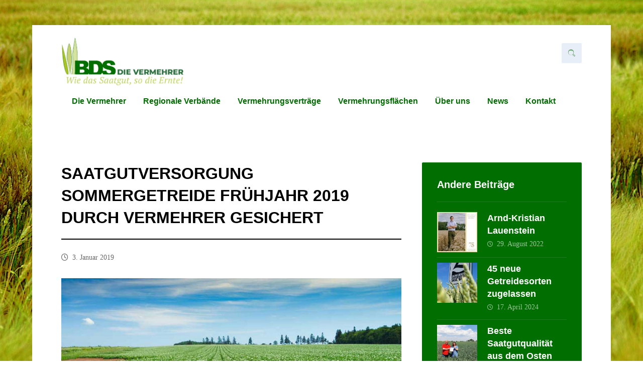

--- FILE ---
content_type: text/html; charset=UTF-8
request_url: https://deutsche-saatguterzeuger.de/2019/01/03/saatgutversorgung-sommergetreide-fruehjahr-2019-durch-vermehrer-gesichert/
body_size: 20420
content:
<!DOCTYPE html>
				<html lang="de">
				<head>

					<meta http-equiv="Content-Type" content="text/html; charset=UTF-8"/>

					<meta name="viewport" content="width=device-width, initial-scale=1.0, minimum-scale=1.0"/><meta name='robots' content='index, follow, max-image-preview:large, max-snippet:-1, max-video-preview:-1' />
	<style>img:is([sizes="auto" i], [sizes^="auto," i]) { contain-intrinsic-size: 3000px 1500px }</style>
	
	<!-- This site is optimized with the Yoast SEO plugin v26.8 - https://yoast.com/product/yoast-seo-wordpress/ -->
	<title>Saatgutversorgung Sommergetreide Frühjahr 2019 durch Vermehrer gesichert - Bundesverband Deutsche Saatguterzeuger</title>
	<link rel="canonical" href="https://deutsche-saatguterzeuger.de/2019/01/03/saatgutversorgung-sommergetreide-fruehjahr-2019-durch-vermehrer-gesichert/" />
	<meta property="og:locale" content="de_DE" />
	<meta property="og:type" content="article" />
	<meta property="og:title" content="Saatgutversorgung Sommergetreide Frühjahr 2019 durch Vermehrer gesichert - Bundesverband Deutsche Saatguterzeuger" />
	<meta property="og:url" content="https://deutsche-saatguterzeuger.de/2019/01/03/saatgutversorgung-sommergetreide-fruehjahr-2019-durch-vermehrer-gesichert/" />
	<meta property="og:site_name" content="Bundesverband Deutsche Saatguterzeuger" />
	<meta property="article:published_time" content="2019-01-03T10:23:56+00:00" />
	<meta property="article:modified_time" content="2020-01-15T13:25:21+00:00" />
	<meta property="og:image" content="https://deutsche-saatguterzeuger.de/wp-content/uploads/2017/06/header-kartoffel.jpg" />
	<meta property="og:image:width" content="1500" />
	<meta property="og:image:height" content="1001" />
	<meta property="og:image:type" content="image/jpeg" />
	<meta name="author" content="Willi Thiel" />
	<meta name="twitter:card" content="summary_large_image" />
	<meta name="twitter:label1" content="Verfasst von" />
	<meta name="twitter:data1" content="Willi Thiel" />
	<meta name="twitter:label2" content="Geschätzte Lesezeit" />
	<meta name="twitter:data2" content="2 Minuten" />
	<script type="application/ld+json" class="yoast-schema-graph">{"@context":"https://schema.org","@graph":[{"@type":"Article","@id":"https://deutsche-saatguterzeuger.de/2019/01/03/saatgutversorgung-sommergetreide-fruehjahr-2019-durch-vermehrer-gesichert/#article","isPartOf":{"@id":"https://deutsche-saatguterzeuger.de/2019/01/03/saatgutversorgung-sommergetreide-fruehjahr-2019-durch-vermehrer-gesichert/"},"author":{"name":"Willi Thiel","@id":"https://deutsche-saatguterzeuger.de/#/schema/person/296971472e3876eb55c77a21a13b0c94"},"headline":"Saatgutversorgung Sommergetreide Frühjahr 2019 durch Vermehrer gesichert","datePublished":"2019-01-03T10:23:56+00:00","dateModified":"2020-01-15T13:25:21+00:00","mainEntityOfPage":{"@id":"https://deutsche-saatguterzeuger.de/2019/01/03/saatgutversorgung-sommergetreide-fruehjahr-2019-durch-vermehrer-gesichert/"},"wordCount":358,"publisher":{"@id":"https://deutsche-saatguterzeuger.de/#organization"},"image":{"@id":"https://deutsche-saatguterzeuger.de/2019/01/03/saatgutversorgung-sommergetreide-fruehjahr-2019-durch-vermehrer-gesichert/#primaryimage"},"thumbnailUrl":"https://deutsche-saatguterzeuger.de/wp-content/uploads/2017/06/header-kartoffel.jpg","keywords":["niedersachsen","Saatguterzeuger","saatgutvermehrung","vermehrungsumfang"],"articleSection":["Landesverband der Saatkartoffel-Erzeugervereinigungen Bayern","Verband Niedersächsischer Saatguterzeuger e. V."],"inLanguage":"de"},{"@type":"WebPage","@id":"https://deutsche-saatguterzeuger.de/2019/01/03/saatgutversorgung-sommergetreide-fruehjahr-2019-durch-vermehrer-gesichert/","url":"https://deutsche-saatguterzeuger.de/2019/01/03/saatgutversorgung-sommergetreide-fruehjahr-2019-durch-vermehrer-gesichert/","name":"Saatgutversorgung Sommergetreide Frühjahr 2019 durch Vermehrer gesichert - Bundesverband Deutsche Saatguterzeuger","isPartOf":{"@id":"https://deutsche-saatguterzeuger.de/#website"},"primaryImageOfPage":{"@id":"https://deutsche-saatguterzeuger.de/2019/01/03/saatgutversorgung-sommergetreide-fruehjahr-2019-durch-vermehrer-gesichert/#primaryimage"},"image":{"@id":"https://deutsche-saatguterzeuger.de/2019/01/03/saatgutversorgung-sommergetreide-fruehjahr-2019-durch-vermehrer-gesichert/#primaryimage"},"thumbnailUrl":"https://deutsche-saatguterzeuger.de/wp-content/uploads/2017/06/header-kartoffel.jpg","datePublished":"2019-01-03T10:23:56+00:00","dateModified":"2020-01-15T13:25:21+00:00","breadcrumb":{"@id":"https://deutsche-saatguterzeuger.de/2019/01/03/saatgutversorgung-sommergetreide-fruehjahr-2019-durch-vermehrer-gesichert/#breadcrumb"},"inLanguage":"de","potentialAction":[{"@type":"ReadAction","target":["https://deutsche-saatguterzeuger.de/2019/01/03/saatgutversorgung-sommergetreide-fruehjahr-2019-durch-vermehrer-gesichert/"]}]},{"@type":"ImageObject","inLanguage":"de","@id":"https://deutsche-saatguterzeuger.de/2019/01/03/saatgutversorgung-sommergetreide-fruehjahr-2019-durch-vermehrer-gesichert/#primaryimage","url":"https://deutsche-saatguterzeuger.de/wp-content/uploads/2017/06/header-kartoffel.jpg","contentUrl":"https://deutsche-saatguterzeuger.de/wp-content/uploads/2017/06/header-kartoffel.jpg","width":1500,"height":1001},{"@type":"BreadcrumbList","@id":"https://deutsche-saatguterzeuger.de/2019/01/03/saatgutversorgung-sommergetreide-fruehjahr-2019-durch-vermehrer-gesichert/#breadcrumb","itemListElement":[{"@type":"ListItem","position":1,"name":"Startseite","item":"https://deutsche-saatguterzeuger.de/"},{"@type":"ListItem","position":2,"name":"Blog","item":"https://deutsche-saatguterzeuger.de/blog/"},{"@type":"ListItem","position":3,"name":"Saatgutversorgung Sommergetreide Frühjahr 2019 durch Vermehrer gesichert"}]},{"@type":"WebSite","@id":"https://deutsche-saatguterzeuger.de/#website","url":"https://deutsche-saatguterzeuger.de/","name":"Bundesverband Deutsche Saatguterzeuger","description":"BVDS","publisher":{"@id":"https://deutsche-saatguterzeuger.de/#organization"},"potentialAction":[{"@type":"SearchAction","target":{"@type":"EntryPoint","urlTemplate":"https://deutsche-saatguterzeuger.de/?s={search_term_string}"},"query-input":{"@type":"PropertyValueSpecification","valueRequired":true,"valueName":"search_term_string"}}],"inLanguage":"de"},{"@type":"Organization","@id":"https://deutsche-saatguterzeuger.de/#organization","name":"Bundesverband Deutscher Saatguterzeuger e.V.","url":"https://deutsche-saatguterzeuger.de/","logo":{"@type":"ImageObject","inLanguage":"de","@id":"https://deutsche-saatguterzeuger.de/#/schema/logo/image/","url":"https://deutsche-saatguterzeuger.de/wp-content/uploads/2019/10/BDS-Merkblatt-1.png","contentUrl":"https://deutsche-saatguterzeuger.de/wp-content/uploads/2019/10/BDS-Merkblatt-1.png","width":1022,"height":399,"caption":"Bundesverband Deutscher Saatguterzeuger e.V."},"image":{"@id":"https://deutsche-saatguterzeuger.de/#/schema/logo/image/"}},{"@type":"Person","@id":"https://deutsche-saatguterzeuger.de/#/schema/person/296971472e3876eb55c77a21a13b0c94","name":"Willi Thiel","url":"https://deutsche-saatguterzeuger.de/author/thiel/"}]}</script>
	<!-- / Yoast SEO plugin. -->


<link rel="alternate" type="application/rss+xml" title="Bundesverband Deutsche Saatguterzeuger &raquo; Feed" href="https://deutsche-saatguterzeuger.de/feed/" />
<link rel="alternate" type="application/rss+xml" title="Bundesverband Deutsche Saatguterzeuger &raquo; Kommentar-Feed" href="https://deutsche-saatguterzeuger.de/comments/feed/" />
<link rel="alternate" type="application/rss+xml" title="Bundesverband Deutsche Saatguterzeuger &raquo; Kommentar-Feed zu Saatgutversorgung Sommergetreide Frühjahr 2019 durch Vermehrer gesichert" href="https://deutsche-saatguterzeuger.de/2019/01/03/saatgutversorgung-sommergetreide-fruehjahr-2019-durch-vermehrer-gesichert/feed/" />
<link rel='stylesheet' id='wp-block-library-css' href='https://deutsche-saatguterzeuger.de/wp-includes/css/dist/block-library/style.min.css?ver=6.8.3' media='all' />
<style id='wp-block-library-theme-inline-css'>
.wp-block-audio :where(figcaption){color:#555;font-size:13px;text-align:center}.is-dark-theme .wp-block-audio :where(figcaption){color:#ffffffa6}.wp-block-audio{margin:0 0 1em}.wp-block-code{border:1px solid #ccc;border-radius:4px;font-family:Menlo,Consolas,monaco,monospace;padding:.8em 1em}.wp-block-embed :where(figcaption){color:#555;font-size:13px;text-align:center}.is-dark-theme .wp-block-embed :where(figcaption){color:#ffffffa6}.wp-block-embed{margin:0 0 1em}.blocks-gallery-caption{color:#555;font-size:13px;text-align:center}.is-dark-theme .blocks-gallery-caption{color:#ffffffa6}:root :where(.wp-block-image figcaption){color:#555;font-size:13px;text-align:center}.is-dark-theme :root :where(.wp-block-image figcaption){color:#ffffffa6}.wp-block-image{margin:0 0 1em}.wp-block-pullquote{border-bottom:4px solid;border-top:4px solid;color:currentColor;margin-bottom:1.75em}.wp-block-pullquote cite,.wp-block-pullquote footer,.wp-block-pullquote__citation{color:currentColor;font-size:.8125em;font-style:normal;text-transform:uppercase}.wp-block-quote{border-left:.25em solid;margin:0 0 1.75em;padding-left:1em}.wp-block-quote cite,.wp-block-quote footer{color:currentColor;font-size:.8125em;font-style:normal;position:relative}.wp-block-quote:where(.has-text-align-right){border-left:none;border-right:.25em solid;padding-left:0;padding-right:1em}.wp-block-quote:where(.has-text-align-center){border:none;padding-left:0}.wp-block-quote.is-large,.wp-block-quote.is-style-large,.wp-block-quote:where(.is-style-plain){border:none}.wp-block-search .wp-block-search__label{font-weight:700}.wp-block-search__button{border:1px solid #ccc;padding:.375em .625em}:where(.wp-block-group.has-background){padding:1.25em 2.375em}.wp-block-separator.has-css-opacity{opacity:.4}.wp-block-separator{border:none;border-bottom:2px solid;margin-left:auto;margin-right:auto}.wp-block-separator.has-alpha-channel-opacity{opacity:1}.wp-block-separator:not(.is-style-wide):not(.is-style-dots){width:100px}.wp-block-separator.has-background:not(.is-style-dots){border-bottom:none;height:1px}.wp-block-separator.has-background:not(.is-style-wide):not(.is-style-dots){height:2px}.wp-block-table{margin:0 0 1em}.wp-block-table td,.wp-block-table th{word-break:normal}.wp-block-table :where(figcaption){color:#555;font-size:13px;text-align:center}.is-dark-theme .wp-block-table :where(figcaption){color:#ffffffa6}.wp-block-video :where(figcaption){color:#555;font-size:13px;text-align:center}.is-dark-theme .wp-block-video :where(figcaption){color:#ffffffa6}.wp-block-video{margin:0 0 1em}:root :where(.wp-block-template-part.has-background){margin-bottom:0;margin-top:0;padding:1.25em 2.375em}
</style>
<style id='classic-theme-styles-inline-css'>
/*! This file is auto-generated */
.wp-block-button__link{color:#fff;background-color:#32373c;border-radius:9999px;box-shadow:none;text-decoration:none;padding:calc(.667em + 2px) calc(1.333em + 2px);font-size:1.125em}.wp-block-file__button{background:#32373c;color:#fff;text-decoration:none}
</style>
<link rel='stylesheet' id='codevz-blocks-css' href='https://deutsche-saatguterzeuger.de/wp-content/themes/xtra//assets/css/blocks.css?ver=6.8.3' media='all' />
<style id='global-styles-inline-css'>
:root{--wp--preset--aspect-ratio--square: 1;--wp--preset--aspect-ratio--4-3: 4/3;--wp--preset--aspect-ratio--3-4: 3/4;--wp--preset--aspect-ratio--3-2: 3/2;--wp--preset--aspect-ratio--2-3: 2/3;--wp--preset--aspect-ratio--16-9: 16/9;--wp--preset--aspect-ratio--9-16: 9/16;--wp--preset--color--black: #000000;--wp--preset--color--cyan-bluish-gray: #abb8c3;--wp--preset--color--white: #ffffff;--wp--preset--color--pale-pink: #f78da7;--wp--preset--color--vivid-red: #cf2e2e;--wp--preset--color--luminous-vivid-orange: #ff6900;--wp--preset--color--luminous-vivid-amber: #fcb900;--wp--preset--color--light-green-cyan: #7bdcb5;--wp--preset--color--vivid-green-cyan: #00d084;--wp--preset--color--pale-cyan-blue: #8ed1fc;--wp--preset--color--vivid-cyan-blue: #0693e3;--wp--preset--color--vivid-purple: #9b51e0;--wp--preset--gradient--vivid-cyan-blue-to-vivid-purple: linear-gradient(135deg,rgba(6,147,227,1) 0%,rgb(155,81,224) 100%);--wp--preset--gradient--light-green-cyan-to-vivid-green-cyan: linear-gradient(135deg,rgb(122,220,180) 0%,rgb(0,208,130) 100%);--wp--preset--gradient--luminous-vivid-amber-to-luminous-vivid-orange: linear-gradient(135deg,rgba(252,185,0,1) 0%,rgba(255,105,0,1) 100%);--wp--preset--gradient--luminous-vivid-orange-to-vivid-red: linear-gradient(135deg,rgba(255,105,0,1) 0%,rgb(207,46,46) 100%);--wp--preset--gradient--very-light-gray-to-cyan-bluish-gray: linear-gradient(135deg,rgb(238,238,238) 0%,rgb(169,184,195) 100%);--wp--preset--gradient--cool-to-warm-spectrum: linear-gradient(135deg,rgb(74,234,220) 0%,rgb(151,120,209) 20%,rgb(207,42,186) 40%,rgb(238,44,130) 60%,rgb(251,105,98) 80%,rgb(254,248,76) 100%);--wp--preset--gradient--blush-light-purple: linear-gradient(135deg,rgb(255,206,236) 0%,rgb(152,150,240) 100%);--wp--preset--gradient--blush-bordeaux: linear-gradient(135deg,rgb(254,205,165) 0%,rgb(254,45,45) 50%,rgb(107,0,62) 100%);--wp--preset--gradient--luminous-dusk: linear-gradient(135deg,rgb(255,203,112) 0%,rgb(199,81,192) 50%,rgb(65,88,208) 100%);--wp--preset--gradient--pale-ocean: linear-gradient(135deg,rgb(255,245,203) 0%,rgb(182,227,212) 50%,rgb(51,167,181) 100%);--wp--preset--gradient--electric-grass: linear-gradient(135deg,rgb(202,248,128) 0%,rgb(113,206,126) 100%);--wp--preset--gradient--midnight: linear-gradient(135deg,rgb(2,3,129) 0%,rgb(40,116,252) 100%);--wp--preset--font-size--small: 13px;--wp--preset--font-size--medium: 20px;--wp--preset--font-size--large: 36px;--wp--preset--font-size--x-large: 42px;--wp--preset--spacing--20: 0.44rem;--wp--preset--spacing--30: 0.67rem;--wp--preset--spacing--40: 1rem;--wp--preset--spacing--50: 1.5rem;--wp--preset--spacing--60: 2.25rem;--wp--preset--spacing--70: 3.38rem;--wp--preset--spacing--80: 5.06rem;--wp--preset--shadow--natural: 6px 6px 9px rgba(0, 0, 0, 0.2);--wp--preset--shadow--deep: 12px 12px 50px rgba(0, 0, 0, 0.4);--wp--preset--shadow--sharp: 6px 6px 0px rgba(0, 0, 0, 0.2);--wp--preset--shadow--outlined: 6px 6px 0px -3px rgba(255, 255, 255, 1), 6px 6px rgba(0, 0, 0, 1);--wp--preset--shadow--crisp: 6px 6px 0px rgba(0, 0, 0, 1);}:where(.is-layout-flex){gap: 0.5em;}:where(.is-layout-grid){gap: 0.5em;}body .is-layout-flex{display: flex;}.is-layout-flex{flex-wrap: wrap;align-items: center;}.is-layout-flex > :is(*, div){margin: 0;}body .is-layout-grid{display: grid;}.is-layout-grid > :is(*, div){margin: 0;}:where(.wp-block-columns.is-layout-flex){gap: 2em;}:where(.wp-block-columns.is-layout-grid){gap: 2em;}:where(.wp-block-post-template.is-layout-flex){gap: 1.25em;}:where(.wp-block-post-template.is-layout-grid){gap: 1.25em;}.has-black-color{color: var(--wp--preset--color--black) !important;}.has-cyan-bluish-gray-color{color: var(--wp--preset--color--cyan-bluish-gray) !important;}.has-white-color{color: var(--wp--preset--color--white) !important;}.has-pale-pink-color{color: var(--wp--preset--color--pale-pink) !important;}.has-vivid-red-color{color: var(--wp--preset--color--vivid-red) !important;}.has-luminous-vivid-orange-color{color: var(--wp--preset--color--luminous-vivid-orange) !important;}.has-luminous-vivid-amber-color{color: var(--wp--preset--color--luminous-vivid-amber) !important;}.has-light-green-cyan-color{color: var(--wp--preset--color--light-green-cyan) !important;}.has-vivid-green-cyan-color{color: var(--wp--preset--color--vivid-green-cyan) !important;}.has-pale-cyan-blue-color{color: var(--wp--preset--color--pale-cyan-blue) !important;}.has-vivid-cyan-blue-color{color: var(--wp--preset--color--vivid-cyan-blue) !important;}.has-vivid-purple-color{color: var(--wp--preset--color--vivid-purple) !important;}.has-black-background-color{background-color: var(--wp--preset--color--black) !important;}.has-cyan-bluish-gray-background-color{background-color: var(--wp--preset--color--cyan-bluish-gray) !important;}.has-white-background-color{background-color: var(--wp--preset--color--white) !important;}.has-pale-pink-background-color{background-color: var(--wp--preset--color--pale-pink) !important;}.has-vivid-red-background-color{background-color: var(--wp--preset--color--vivid-red) !important;}.has-luminous-vivid-orange-background-color{background-color: var(--wp--preset--color--luminous-vivid-orange) !important;}.has-luminous-vivid-amber-background-color{background-color: var(--wp--preset--color--luminous-vivid-amber) !important;}.has-light-green-cyan-background-color{background-color: var(--wp--preset--color--light-green-cyan) !important;}.has-vivid-green-cyan-background-color{background-color: var(--wp--preset--color--vivid-green-cyan) !important;}.has-pale-cyan-blue-background-color{background-color: var(--wp--preset--color--pale-cyan-blue) !important;}.has-vivid-cyan-blue-background-color{background-color: var(--wp--preset--color--vivid-cyan-blue) !important;}.has-vivid-purple-background-color{background-color: var(--wp--preset--color--vivid-purple) !important;}.has-black-border-color{border-color: var(--wp--preset--color--black) !important;}.has-cyan-bluish-gray-border-color{border-color: var(--wp--preset--color--cyan-bluish-gray) !important;}.has-white-border-color{border-color: var(--wp--preset--color--white) !important;}.has-pale-pink-border-color{border-color: var(--wp--preset--color--pale-pink) !important;}.has-vivid-red-border-color{border-color: var(--wp--preset--color--vivid-red) !important;}.has-luminous-vivid-orange-border-color{border-color: var(--wp--preset--color--luminous-vivid-orange) !important;}.has-luminous-vivid-amber-border-color{border-color: var(--wp--preset--color--luminous-vivid-amber) !important;}.has-light-green-cyan-border-color{border-color: var(--wp--preset--color--light-green-cyan) !important;}.has-vivid-green-cyan-border-color{border-color: var(--wp--preset--color--vivid-green-cyan) !important;}.has-pale-cyan-blue-border-color{border-color: var(--wp--preset--color--pale-cyan-blue) !important;}.has-vivid-cyan-blue-border-color{border-color: var(--wp--preset--color--vivid-cyan-blue) !important;}.has-vivid-purple-border-color{border-color: var(--wp--preset--color--vivid-purple) !important;}.has-vivid-cyan-blue-to-vivid-purple-gradient-background{background: var(--wp--preset--gradient--vivid-cyan-blue-to-vivid-purple) !important;}.has-light-green-cyan-to-vivid-green-cyan-gradient-background{background: var(--wp--preset--gradient--light-green-cyan-to-vivid-green-cyan) !important;}.has-luminous-vivid-amber-to-luminous-vivid-orange-gradient-background{background: var(--wp--preset--gradient--luminous-vivid-amber-to-luminous-vivid-orange) !important;}.has-luminous-vivid-orange-to-vivid-red-gradient-background{background: var(--wp--preset--gradient--luminous-vivid-orange-to-vivid-red) !important;}.has-very-light-gray-to-cyan-bluish-gray-gradient-background{background: var(--wp--preset--gradient--very-light-gray-to-cyan-bluish-gray) !important;}.has-cool-to-warm-spectrum-gradient-background{background: var(--wp--preset--gradient--cool-to-warm-spectrum) !important;}.has-blush-light-purple-gradient-background{background: var(--wp--preset--gradient--blush-light-purple) !important;}.has-blush-bordeaux-gradient-background{background: var(--wp--preset--gradient--blush-bordeaux) !important;}.has-luminous-dusk-gradient-background{background: var(--wp--preset--gradient--luminous-dusk) !important;}.has-pale-ocean-gradient-background{background: var(--wp--preset--gradient--pale-ocean) !important;}.has-electric-grass-gradient-background{background: var(--wp--preset--gradient--electric-grass) !important;}.has-midnight-gradient-background{background: var(--wp--preset--gradient--midnight) !important;}.has-small-font-size{font-size: var(--wp--preset--font-size--small) !important;}.has-medium-font-size{font-size: var(--wp--preset--font-size--medium) !important;}.has-large-font-size{font-size: var(--wp--preset--font-size--large) !important;}.has-x-large-font-size{font-size: var(--wp--preset--font-size--x-large) !important;}
:where(.wp-block-post-template.is-layout-flex){gap: 1.25em;}:where(.wp-block-post-template.is-layout-grid){gap: 1.25em;}
:where(.wp-block-columns.is-layout-flex){gap: 2em;}:where(.wp-block-columns.is-layout-grid){gap: 2em;}
:root :where(.wp-block-pullquote){font-size: 1.5em;line-height: 1.6;}
</style>
<link rel='stylesheet' id='cz-icons-pack-css' href='https://deutsche-saatguterzeuger.de/wp-content/plugins/codevz-plus/admin/fields/codevz_fields/icons/czicons.css?ver=5.2' media='all' />
<link rel='stylesheet' id='contact-form-7-css' href='https://deutsche-saatguterzeuger.de/wp-content/plugins/contact-form-7/includes/css/styles.css?ver=6.1.4' media='all' />
<link rel='stylesheet' id='wpa-css-css' href='https://deutsche-saatguterzeuger.de/wp-content/plugins/honeypot/includes/css/wpa.css?ver=2.3.04' media='all' />
<link rel='stylesheet' id='wpcf7-redirect-script-frontend-css' href='https://deutsche-saatguterzeuger.de/wp-content/plugins/wpcf7-redirect/build/assets/frontend-script.css?ver=2c532d7e2be36f6af233' media='all' />
<link rel='stylesheet' id='codevz-css' href='https://deutsche-saatguterzeuger.de/wp-content/themes/xtra/assets/css/core.css?ver=4.6.3' media='all' />
<link rel='stylesheet' id='codevz-laptop-css' href='https://deutsche-saatguterzeuger.de/wp-content/themes/xtra/assets/css/core-laptop.css?ver=4.6.3' media='screen and (max-width: 1024px)' />
<link rel='stylesheet' id='codevz-tablet-css' href='https://deutsche-saatguterzeuger.de/wp-content/themes/xtra/assets/css/core-tablet.css?ver=4.6.3' media='screen and (max-width: 768px)' />
<link rel='stylesheet' id='codevz-mobile-css' href='https://deutsche-saatguterzeuger.de/wp-content/themes/xtra/assets/css/core-mobile.css?ver=4.6.3' media='screen and (max-width: 480px)' />
<link rel='stylesheet' id='codevz-single-css' href='https://deutsche-saatguterzeuger.de/wp-content/themes/xtra/assets/css/single.css?ver=4.6.3' media='all' />
<link rel='stylesheet' id='codevz-plus-css' href='https://deutsche-saatguterzeuger.de/wp-content/plugins/codevz-plus/assets/css/codevzplus.css?ver=5.2' media='all' />
<link rel='stylesheet' id='cz_carousel-css' href='https://deutsche-saatguterzeuger.de/wp-content/plugins/codevz-plus/wpbakery/assets/css/carousel.css?ver=5.2' media='all' />
<link rel='stylesheet' id='codevz-plus-tablet-css' href='https://deutsche-saatguterzeuger.de/wp-content/plugins/codevz-plus/assets/css/codevzplus-tablet.css?ver=5.2' media='screen and (max-width: 768px)' />
<link rel='stylesheet' id='codevz-plus-mobile-css' href='https://deutsche-saatguterzeuger.de/wp-content/plugins/codevz-plus/assets/css/codevzplus-mobile.css?ver=5.2' media='screen and (max-width: 480px)' />
<link rel='stylesheet' id='js_composer_front-css' href='https://deutsche-saatguterzeuger.de/wp-content/plugins/js_composer/assets/css/js_composer.min.css?ver=8.6.1' media='all' />
<link rel='stylesheet' id='xtra-elementor-front-css' href='https://deutsche-saatguterzeuger.de/wp-content/plugins/codevz-plus/assets/css/elementor.css?ver=5.2' media='all' />
<link rel='stylesheet' id='font-awesome-shims-css' href='https://deutsche-saatguterzeuger.de/wp-content/plugins/codevz-plus/admin/assets/css/font-awesome/css/v4-shims.min.css?ver=6.4.2' media='all' />
<link rel='stylesheet' id='font-awesome-css' href='https://deutsche-saatguterzeuger.de/wp-content/plugins/codevz-plus/admin/assets/css/font-awesome/css/all.min.css?ver=6.4.2' media='all' />
<script src="https://deutsche-saatguterzeuger.de/wp-includes/js/jquery/jquery.min.js?ver=3.7.1" id="jquery-core-js"></script>
<script src="https://deutsche-saatguterzeuger.de/wp-includes/js/jquery/jquery-migrate.min.js?ver=3.4.1" id="jquery-migrate-js"></script>
<script></script><link rel="https://api.w.org/" href="https://deutsche-saatguterzeuger.de/wp-json/" /><link rel="alternate" title="JSON" type="application/json" href="https://deutsche-saatguterzeuger.de/wp-json/wp/v2/posts/1500" /><link rel="EditURI" type="application/rsd+xml" title="RSD" href="https://deutsche-saatguterzeuger.de/xmlrpc.php?rsd" />
<meta name="generator" content="WordPress 6.8.3" />
<link rel='shortlink' href='https://deutsche-saatguterzeuger.de/?p=1500' />
<link rel="alternate" title="oEmbed (JSON)" type="application/json+oembed" href="https://deutsche-saatguterzeuger.de/wp-json/oembed/1.0/embed?url=https%3A%2F%2Fdeutsche-saatguterzeuger.de%2F2019%2F01%2F03%2Fsaatgutversorgung-sommergetreide-fruehjahr-2019-durch-vermehrer-gesichert%2F" />
<link rel="alternate" title="oEmbed (XML)" type="text/xml+oembed" href="https://deutsche-saatguterzeuger.de/wp-json/oembed/1.0/embed?url=https%3A%2F%2Fdeutsche-saatguterzeuger.de%2F2019%2F01%2F03%2Fsaatgutversorgung-sommergetreide-fruehjahr-2019-durch-vermehrer-gesichert%2F&#038;format=xml" />
<meta name="format-detection" content="telephone=no"><meta name="theme-color" content="#006e00"><link rel="pingback" href="https://deutsche-saatguterzeuger.de/xmlrpc.php">
<meta name="generator" content="Powered by WPBakery Page Builder - drag and drop page builder for WordPress."/>
<meta name="generator" content="Powered by Slider Revolution 6.7.38 - responsive, Mobile-Friendly Slider Plugin for WordPress with comfortable drag and drop interface." />
<link rel="icon" href="https://deutsche-saatguterzeuger.de/wp-content/uploads/2019/10/cropped-saatguterzeuger-websiteicon-32x32.jpg" sizes="32x32" />
<link rel="icon" href="https://deutsche-saatguterzeuger.de/wp-content/uploads/2019/10/cropped-saatguterzeuger-websiteicon-192x192.jpg" sizes="192x192" />
<link rel="apple-touch-icon" href="https://deutsche-saatguterzeuger.de/wp-content/uploads/2019/10/cropped-saatguterzeuger-websiteicon-180x180.jpg" />
<meta name="msapplication-TileImage" content="https://deutsche-saatguterzeuger.de/wp-content/uploads/2019/10/cropped-saatguterzeuger-websiteicon-270x270.jpg" />
<style id="codevz-inline-css" data-noptimize>.admin-bar .cz_fixed_top_border{top:32px}.admin-bar i.offcanvas-close {top: 32px}.admin-bar .offcanvas_area, .admin-bar .hidden_top_bar{margin-top: 32px}.admin-bar .header_5,.admin-bar .onSticky{top: 32px}@media screen and (max-width:768px) {.admin-bar .header_5,.admin-bar .onSticky,.admin-bar .cz_fixed_top_border,.admin-bar i.offcanvas-close {top: 46px}.admin-bar .onSticky {top: 0}.admin-bar .offcanvas_area,.admin-bar .offcanvas_area,.admin-bar .hidden_top_bar{margin-top:46px;height:calc(100% - 46px);}}

/* Theme color */a:hover, .sf-menu > .cz.current_menu > a, .sf-menu > .cz .cz.current_menu > a,.sf-menu > .current-menu-parent > a,.comment-text .star-rating span {color: #006e00} 
form button, .button, #edd-purchase-button, .edd-submit, .edd-submit.button.blue, .edd-submit.button.blue:hover, .edd-submit.button.blue:focus, [type=submit].edd-submit, .sf-menu > .cz > a:before,.sf-menu > .cz > a:before,
.post-password-form input[type="submit"], .wpcf7-submit, .submit_user, 
#commentform #submit, .commentlist li.bypostauthor > .comment-body:after,.commentlist li.comment-author-admin > .comment-body:after, 
 .pagination .current, .pagination > b, .pagination a:hover, .page-numbers .current, .page-numbers a:hover, .pagination .next:hover, 
.pagination .prev:hover, input[type=submit], .sticky:before, .commentlist li.comment-author-admin .fn,
input[type=submit],input[type=button],.cz_header_button,.cz_default_portfolio a,
.cz_readmore, .more-link, a.cz_btn, .cz_highlight_1:after, div.cz_btn  {background-color: #006e00}
.cs_load_more_doing, div.wpcf7 .wpcf7-form .ajax-loader {border-right-color: #006e00}
input:focus,textarea:focus,select:focus {border-color: #006e00 !important}
::selection {background-color: #006e00;color: #fff}
::-moz-selection {background-color: #006e00;color: #fff}

/* Custom */.cz_elm.search_header_2_right_2 {
    z-index: 2;
}

/* Dynamic  */.widget{color:#ffffff;background-color:#006e00}.widget > .codevz-widget-title, .sidebar_inner .widget_block > div > div > h2{border-style:solid;border-bottom-width:2px}.logo > a, .logo > h1, .logo h2{font-size:32px}#menu_header_2 > .cz > a{font-size:16px;color:rgba(0,110,0,0.6);font-weight:900;text-transform:uppercase;padding-right:0px;padding-left:0px;margin-right:17px;margin-left:17px}#menu_header_2 > .cz > a:hover,#menu_header_2 > .cz:hover > a,#menu_header_2 > .cz.current_menu > a,#menu_header_2 > .current-menu-parent > a{color:#006e00}#menu_header_2 > .cz > a:before{background-color:#006e00;width:100%;height:6px;border-width:0px;border-radius:0px;bottom:90px;left:0px}#menu_header_2 .cz .sub-menu:not(.cz_megamenu_inner_ul),#menu_header_2 .cz_megamenu_inner_ul .cz_megamenu_inner_ul{background-color:#006e00;padding-top:20px;padding-bottom:20px;margin-top:1px;margin-left:30px;border-radius:0px;box-shadow:0px 9px 20px rgba(0,0,0,0.13)}.rtl #menu_header_2 .cz .sub-menu:not(.cz_megamenu_inner_ul),.rtl #menu_header_2 .cz_megamenu_inner_ul .cz_megamenu_inner_ul{margin-left:0;margin-right:20px}#menu_header_2 .cz .cz a{font-size:14px;color:#cecece}#menu_header_2 .cz .cz a:hover,#menu_header_2 .cz .cz:hover > a,#menu_header_2 .cz .cz.current_menu > a,#menu_header_2 .cz .current_menu > .current_menu{color:#ffffff}.onSticky{background-color:#ffffff !important;box-shadow:0px 10px 60px rgba(0,110,0,0.1) !important}.header_4{border-style:solid;border-width:0 0 1px;border-color:#f4f4f4}#menu_header_4 > .cz > a{color:rgba(0,0,0,0.6)}#menu_header_4 > .cz > a:hover,#menu_header_4 > .cz:hover > a,#menu_header_4 > .cz.current_menu > a,#menu_header_4 > .current-menu-parent > a{color:#006e00}#menu_header_4 .cz .cz a{color:#606060}#menu_header_4 .cz .cz a:hover,#menu_header_4 .cz .cz:hover > a,#menu_header_4 .cz .cz.current_menu > a,#menu_header_4 .cz .current_menu > .current_menu{color:#3f51b5}.page_title,.header_onthe_cover .page_title{padding-top:0px;padding-bottom:0px}.breadcrumbs a,.breadcrumbs i{color:#e8e8e8}.breadcrumbs{margin-top:7px;margin-right:10px}.cz_middle_footer{background-color:#006e00;padding-top:60px;padding-bottom:50px}.footer_widget{color:#ffffff;padding:10px 10px 10px 10px}.cz_middle_footer a{font-size:13px;color:#ffffff;line-height: 2}.cz_middle_footer a:hover{color:#c6c6c6}.footer_2{background-color:#2b713f}i.backtotop{font-size:12px;color:#006e00;background-color:#ffffff;padding:8px;border-style:solid;border-width:1px;border-color:#ffffff;border-radius:0px}i.fixed_contact{color:#006e00;margin-right:3px;border-style:none;border-radius:50px 0 0 50px ;box-shadow:0px 0px 10px rgba(0,0,0,0.15)}.footer_widget > .codevz-widget-title, footer .widget_block > div > div > h2{color:#ffffff;font-size:28px;font-weight:100;border-style:solid;border-width:0 0 1px}.woocommerce ul.products li.product a img{border-style:solid;border-color:rgba(0,0,0,0.27);border-radius:2px}.woocommerce ul.products li.product .woocommerce-loop-category__title, .woocommerce ul.products li.product .woocommerce-loop-product__title, .woocommerce ul.products li.product h3,.woocommerce.woo-template-2 ul.products li.product .woocommerce-loop-category__title, .woocommerce.woo-template-2 ul.products li.product .woocommerce-loop-product__title, .woocommerce.woo-template-2 ul.products li.product h3{margin-top:25px}.woocommerce ul.products li.product .star-rating{display:none}.woocommerce ul.products li.product .button.add_to_cart_button, .woocommerce ul.products li.product .button[class*="product_type_"]{font-size:13px;font-weight:400;background-color:#006e00;border-radius:4px;position:absolute;bottom:100px;left:calc(50% - 65px );opacity:0.0}.woocommerce span.onsale, .woocommerce ul.products li.product .onsale,.woocommerce.single span.onsale, .woocommerce.single ul.products li.product .onsale{font-size:10px;color:#ffffff;font-weight:400;background-color:#079700;top:10px;left:10px}.woocommerce ul.products li.product .price{font-size:14px;color:#006e00;background-color:rgba(255,255,255,0.01);top:5px;right:5px}.woocommerce div.product .summary > p.price, .woocommerce div.product .summary > span.price{color:#006e00;font-weight:700}.tagcloud a:hover, .widget .tagcloud a:hover, .cz_post_cat a:hover, .cz_post_views a:hover{color:#ffffff;background-color:#006e00}.pagination a, .pagination > b, .pagination span, .page-numbers a, .page-numbers span, .woocommerce nav.woocommerce-pagination ul li a, .woocommerce nav.woocommerce-pagination ul li span{font-size:14px;color:#006e00;font-weight:500;background-color:rgba(0,110,0,0.06);padding:5px;margin-right:5px;border-style:none;border-radius:0px}#menu_header_2 .sub-menu .sub-menu:not(.cz_megamenu_inner_ul){margin-top:-20px;margin-left:11px}.cz-cpt-post .cz_readmore, .cz-cpt-post .more-link{color:#006e00;background-color:rgba(0,110,0,0.07);padding:6px 18px 6px 12px;border-radius:0px}.rtl.cz-cpt-post .cz_readmore,.rtl.cz-cpt-post .more-link{padding-right:12px;padding-left:18px}.cz-cpt-post .cz_readmore:hover, .cz-cpt-post .more-link:hover{color:#ffffff;background-color:#006e00}.cz-cpt-post .cz_default_loop .cz_post_author_avatar img{border-radius:0px;box-shadow:none}.cz-cpt-post .cz_default_loop .cz_post_author_name{font-size:14px;font-weight:600}.cz-cpt-post .cz_default_loop .cz_post_date{font-size:12px;font-style:italic}.cz-cpt-post .cz_default_loop .cz_post_title h3{font-weight:900}#menu_header_2 .cz .cz a .cz_indicator{color:#ffffff}.cz-cpt-post .cz_default_loop > div{padding-bottom:40px;margin-bottom:40px;border-style:solid}#comments > h3,.content.cz_related_posts > h4,.content.cz_author_box > h4,.related.products > h2,.upsells.products > h2,.up-sells.products > h2,.up-sells.products > h2,.woocommerce-page .cart-collaterals .cart_totals > h2,.woocommerce-page #customer_details > div:first-child > div:first-child > h3:first-child,.woocommerce-page .codevz-checkout-details > h3,.woocommerce-page .woocommerce-order-details > h2,.woocommerce-page .woocommerce-customer-details > h2,.woocommerce-page .cart-collaterals .cross-sells > h2{font-size:22px;color:#ffffff;border-style:solid;border-bottom-width:2px}.next_prev .previous i,.next_prev .next i{color:#ffffff;background-color:rgba(255,255,255,0.05);border-style:none;border-width:1px;border-color:#e5e5e5;border-radius:0px}.next_prev .previous:hover i,.next_prev .next:hover i{color:#006e00;background-color:#ffffff}.next_prev h4{color:#ffffff;margin-right:8px;margin-left:8px} .content .xtra-post-title,  .content .codevz-section-title{margin-bottom:50px;border-style:solid;border-bottom-width:2px}.single .content .xtra-post-title{font-size:32px;font-weight:700;text-transform:uppercase}form button,.comment-form button,a.cz_btn,div.cz_btn,a.cz_btn_half_to_fill:before,a.cz_btn_half_to_fill_v:before,a.cz_btn_half_to_fill:after,a.cz_btn_half_to_fill_v:after,a.cz_btn_unroll_v:before, a.cz_btn_unroll_h:before,a.cz_btn_fill_up:before,a.cz_btn_fill_down:before,a.cz_btn_fill_left:before,a.cz_btn_fill_right:before,.wpcf7-submit,input[type=submit],input[type=button],.button,.cz_header_button,.woocommerce a.button,.woocommerce input.button,.woocommerce #respond input#submit.alt,.woocommerce a.button.alt,.woocommerce button.button.alt,.woocommerce input.button.alt,.woocommerce #respond input#submit, .woocommerce a.button, .woocommerce button.button, .woocommerce input.button, #edd-purchase-button, .edd-submit, [type=submit].edd-submit, .edd-submit.button.blue,.woocommerce #payment #place_order, .woocommerce-page #payment #place_order,.woocommerce button.button:disabled, .woocommerce button.button:disabled[disabled], .woocommerce a.button.wc-forward,.wp-block-search .wp-block-search__button,.woocommerce-message a.restore-item.button{color:#ffffff;background-color:#006e00;border-style:solid;border-width:1px;border-color:#006e00;border-radius:0px}input,textarea,select,.qty,.woocommerce-input-wrapper .select2-selection--single,#add_payment_method table.cart td.actions .coupon .input-text, .woocommerce-cart table.cart td.actions .coupon .input-text, .woocommerce-checkout table.cart td.actions .coupon .input-text,.woocommerce form .form-row .input-text, .woocommerce form .form-row select{color:#006e00;border-radius:0px}.pagination .current, .pagination > b, .pagination a:hover, .page-numbers .current, .page-numbers a:hover, .pagination .next:hover, .pagination .prev:hover, .woocommerce nav.woocommerce-pagination ul li a:focus, .woocommerce nav.woocommerce-pagination ul li a:hover, .woocommerce nav.woocommerce-pagination ul li span.current{color:#ffffff}#menu_header_2 .cz_parent_megamenu > [class^="cz_megamenu_"] > .cz, .cz_parent_megamenu > [class*=" cz_megamenu_"] > .cz{padding-right:10px;padding-left:10px;margin-top:10px;margin-bottom:10px;border-style:solid;border-color:rgba(255,255,255,0.1)}#menu_header_2 .cz .cz h6{color:#ffffff}.cz-cpt-post .cz_post_image, .cz-cpt-post .cz_post_svg{background-color:#000000}.cz-cpt-portfolio .cz_default_loop .cz_post_image, .cz-cpt-portfolio .cz_post_svg{border-radius:4px}.elms_row .cz_social a, .fixed_side .cz_social a, #xtra-social-popup [class*="xtra-social-type-"] a{font-size:20px;color:#006e00}[class*="cz_tooltip_"] [data-title]:after{font-size:11px;color:#000000;font-weight:700;text-transform:uppercase;background-color:rgba(255,255,255,0.01)}[class*="cz_tooltip_"] [data-title]:after{font-family:'Verdana'}body, body.rtl, .rtl form, .xtra-fixed-mobile-nav-e > div{font-family:'Verdana'}.page_content img, a.cz_post_image img, footer img, .cz_image_in, .wp-block-gallery figcaption, .cz_grid .cz_grid_link{border-radius:0px}form button:hover,.comment-form button:hover,a.cz_btn:hover,div.cz_btn:hover,a.cz_btn_half_to_fill:hover:before, a.cz_btn_half_to_fill_v:hover:before,a.cz_btn_half_to_fill:hover:after, a.cz_btn_half_to_fill_v:hover:after,a.cz_btn_unroll_v:after, a.cz_btn_unroll_h:after,a.cz_btn_fill_up:after,a.cz_btn_fill_down:after,a.cz_btn_fill_left:after,a.cz_btn_fill_right:after,.wpcf7-submit:hover,input[type=submit]:hover,input[type=button]:hover,.button:hover,.cz_header_button:hover,.woocommerce a.button:hover,.woocommerce input.button:hover,.woocommerce #respond input#submit.alt:hover,.woocommerce a.button.alt:hover,.woocommerce button.button.alt:hover,.woocommerce input.button.alt:hover,.woocommerce #respond input#submit:hover, .woocommerce a.button:hover, .woocommerce button.button:hover, .woocommerce input.button:hover, #edd-purchase-button:hover, .edd-submit:hover, [type=submit].edd-submit:hover, .edd-submit.button.blue:hover, .edd-submit.button.blue:focus,.woocommerce #payment #place_order:hover, .woocommerce-page #payment #place_order:hover,.woocommerce div.product form.cart .button:hover,.woocommerce button.button:disabled:hover, .woocommerce button.button:disabled[disabled]:hover, .woocommerce a.button.wc-forward:hover,.wp-block-search .wp-block-search__button:hover,.woocommerce-message a.restore-item.button:hover{color:#006e00;background-color:#ffffff;border-style:solid;border-color:#006e00}.pageloader{background-color:#ffffff}.cz-cpt-post article .cz_post_icon{font-size:32px;color:#ffffff;background-color:rgba(0,110,0,0.01);border-radius:0px}.tagcloud a, .widget .tagcloud a, .cz_post_cat a, .cz_post_views a{color:#006e00;background-color:rgba(0,110,0,0.06);border-style:none;border-radius:0px}.single_con .tagcloud a:first-child, .single_con .cz_post_cat a:first-child, .cz_post_views a:first-child{color:#ffffff;background-color:#006e00}.fixed_side, .fixed_side .theiaStickySidebar{background-color:#006e00;width:100px}html,body{background-position:center center;background-attachment:fixed;background-size:cover;background-image:url(https://deutsche-saatguterzeuger.de/wp-content/uploads/2019/10/bundesverband-saatguterzeuger-hg2.jpg),linear-gradient(90deg,#ededed,#ededed)}.widget a{color:#ffffff}.sf-menu, .sf-menu > .cz > a{font-family:'Arial'}h1,h2,h3,h4,h5,h6{font-family:'Arial'}body h1{font-family:'Arial'}body h2{font-family:'Arial';margin-bottom:40px}body h3{font-family:'Arial'}a{color:#006e00}#menu_header_2 > .cz:after{content:"/";color:rgba(0,110,0,0.5)}#menu_header_3 > .cz > a{font-size:16px;color:#006e00}i.backtotop:hover{color:#ffffff;background-color:rgba(255,255,255,0.01);border-style:solid;border-color:#ffffff}.cz-cpt-post .cz_readmore i, .cz-cpt-post .more-link i{color:#006e00}.cz-cpt-post .cz_readmore:hover i, .cz-cpt-post .more-link:hover i{color:#ffffff}.single_con{font-size:18px}.next_prev{background-color:#006e00;padding:30px}.xtra-comments,.content.cz_related_posts,.cz_author_box,.related.products,.upsells.products,.up-sells.products,.woocommerce-page .cart-collaterals .cart_totals,.woocommerce-page #customer_details,.woocommerce-page .codevz-checkout-details,.woocommerce-page .woocommerce-order-details,.woocommerce-page .woocommerce-customer-details,.woocommerce-page .cart-collaterals .cross-sells,.woocommerce-account .cz_post_content > .woocommerce{background-color:#006e00;padding:30px}.cz_related_posts .cz_related_post h3{color:#ffffff}.cz_related_posts .cz_related_post_date a{color:#ffffff}.xtra-comments .commentlist li article{border-style:solid;border-width:3px}

/* Responsive */@media screen and (max-width:1300px){#layout{width:100%!important}#layout.layout_1,#layout.layout_2{width:95%!important}.row{width:90% !important;padding:0}blockquote{padding:20px}footer .elms_center,footer .have_center .elms_left, footer .have_center .elms_center, footer .have_center .elms_right{float:none;display:block;text-align:center;margin:0 auto;flex:unset}}@media screen and (max-width:768px){}@media screen and (max-width:480px){}</style><script>function setREVStartSize(e){
			//window.requestAnimationFrame(function() {
				window.RSIW = window.RSIW===undefined ? window.innerWidth : window.RSIW;
				window.RSIH = window.RSIH===undefined ? window.innerHeight : window.RSIH;
				try {
					var pw = document.getElementById(e.c).parentNode.offsetWidth,
						newh;
					pw = pw===0 || isNaN(pw) || (e.l=="fullwidth" || e.layout=="fullwidth") ? window.RSIW : pw;
					e.tabw = e.tabw===undefined ? 0 : parseInt(e.tabw);
					e.thumbw = e.thumbw===undefined ? 0 : parseInt(e.thumbw);
					e.tabh = e.tabh===undefined ? 0 : parseInt(e.tabh);
					e.thumbh = e.thumbh===undefined ? 0 : parseInt(e.thumbh);
					e.tabhide = e.tabhide===undefined ? 0 : parseInt(e.tabhide);
					e.thumbhide = e.thumbhide===undefined ? 0 : parseInt(e.thumbhide);
					e.mh = e.mh===undefined || e.mh=="" || e.mh==="auto" ? 0 : parseInt(e.mh,0);
					if(e.layout==="fullscreen" || e.l==="fullscreen")
						newh = Math.max(e.mh,window.RSIH);
					else{
						e.gw = Array.isArray(e.gw) ? e.gw : [e.gw];
						for (var i in e.rl) if (e.gw[i]===undefined || e.gw[i]===0) e.gw[i] = e.gw[i-1];
						e.gh = e.el===undefined || e.el==="" || (Array.isArray(e.el) && e.el.length==0)? e.gh : e.el;
						e.gh = Array.isArray(e.gh) ? e.gh : [e.gh];
						for (var i in e.rl) if (e.gh[i]===undefined || e.gh[i]===0) e.gh[i] = e.gh[i-1];
											
						var nl = new Array(e.rl.length),
							ix = 0,
							sl;
						e.tabw = e.tabhide>=pw ? 0 : e.tabw;
						e.thumbw = e.thumbhide>=pw ? 0 : e.thumbw;
						e.tabh = e.tabhide>=pw ? 0 : e.tabh;
						e.thumbh = e.thumbhide>=pw ? 0 : e.thumbh;
						for (var i in e.rl) nl[i] = e.rl[i]<window.RSIW ? 0 : e.rl[i];
						sl = nl[0];
						for (var i in nl) if (sl>nl[i] && nl[i]>0) { sl = nl[i]; ix=i;}
						var m = pw>(e.gw[ix]+e.tabw+e.thumbw) ? 1 : (pw-(e.tabw+e.thumbw)) / (e.gw[ix]);
						newh =  (e.gh[ix] * m) + (e.tabh + e.thumbh);
					}
					var el = document.getElementById(e.c);
					if (el!==null && el) el.style.height = newh+"px";
					el = document.getElementById(e.c+"_wrapper");
					if (el!==null && el) {
						el.style.height = newh+"px";
						el.style.display = "block";
					}
				} catch(e){
					console.log("Failure at Presize of Slider:" + e)
				}
			//});
		  };</script>
<noscript><style> .wpb_animate_when_almost_visible { opacity: 1; }</style></noscript>
				</head>

				<body id="intro" class="wp-singular post-template-default single single-post postid-1500 single-format-standard wp-embed-responsive wp-theme-xtra theme-4.6.3 codevz-plus-5.2 cz-cpt-post  cz_sticky clr cz-page-1500 wpb-js-composer js-comp-ver-8.6.1 vc_responsive"  data-ajax="https://deutsche-saatguterzeuger.de/wp-admin/admin-ajax.php">

				<div id="layout" class="clr layout_2"><div class="inner_layout"><div class="cz_overlay" aria-hidden="true"></div><header id="site_header" class="page_header clr cz_sticky_h2"><div class="header_2 header_is_sticky smart_sticky cz_menu_fx_bottom_to_top cz_submenu_fx_moveright"><div class="row elms_row"><div class="clr"><div class="elms_left header_2_left"><div class="cz_elm logo_header_2_left_0 inner_logo_header_2_left_0" style="margin-top:25px;margin-bottom:25px;"><div class="logo_is_img logo"><a href="https://deutsche-saatguterzeuger.de/" title="BVDS"><img src="https://deutsche-saatguterzeuger.de/wp-content/uploads/2019/10/BDS-Merkblatt-1.png" alt="Bundesverband Deutsche Saatguterzeuger" width="243" height="95" style="width: 243px"></a></div></div></div><div class="elms_right header_2_right"><div class="cz_elm search_header_2_right_1 inner_search_header_2_right_0" style="margin-top:36px;margin-bottom:28px;margin-left:10px;"><div class="search_with_icon search_style_icon_dropdown"><i class="xtra-search-icon fa czico-139-search-8" style="font-size:14px;color:#006e00;background-color:rgba(0,69,160,0.09);padding:5px;border-radius:2px;" data-cz-style=""></i><i class="fa czico-198-cancel cz_close_popup xtra-close-icon hide" aria-hidden="true"></i><div class="outer_search" style="background-color:#159e00;margin-left:-3px;"><div class="search" style="">
					<form method="get" action="https://deutsche-saatguterzeuger.de/" autocomplete="off">

						
						<label id="searchLabel547" class="hidden" for="codevzSearch547">Suchbegriff eintippen</label>

						<input id="codevzSearch547" class="ajax_search_input" aria-labelledby="searchLabel547" name="s" type="text" placeholder="Suchbegriff eintippen" style="" required>

						<button type="submit" aria-label="Search"><i class="fa czico-139-search-8" data-xtra-icon="fa czico-139-search-8" style="color:#000000;" aria-hidden="true"></i></button>

					</form>

					<div class="ajax_search_results" style="margin-top:15px;border-style:none;border-radius:5px;box-shadow:none;" aria-hidden="true"></div>

				</div></div></div></div></div></div></div></div><div class="header_3 have_center smart_sticky"><div class="row elms_row"><div class="clr"><div class="elms_center header_3_center"><div><div class="cz_elm menu_header_3_center_2 inner_menu_header_3_center_0" style="margin-top:-15px;margin-bottom:20px;"><i class="fa fa-bars hide icon_mobile_cz_menu_default cz_mi_84736" style=""><span></span></i><ul id="menu_header_3" class="sf-menu clr cz_menu_default" data-indicator="" data-indicator2=""><li id="menu-header_3-178" class="menu-item menu-item-type-post_type menu-item-object-page menu-item-home cz" data-sub-menu=""><a href="https://deutsche-saatguterzeuger.de/" data-title="Die Vermehrer"><span>Die Vermehrer</span></a></li>
<li id="menu-header_3-1339" class="menu-item menu-item-type-post_type menu-item-object-page cz" data-sub-menu=""><a href="https://deutsche-saatguterzeuger.de/regionale-verbaende/" data-title="Regionale Verbände"><span>Regionale Verbände</span></a></li>
<li id="menu-header_3-1341" class="menu-item menu-item-type-post_type menu-item-object-page cz" data-sub-menu=""><a href="https://deutsche-saatguterzeuger.de/vermehrungsvertraege/" data-title="Vermehrungsverträge"><span>Vermehrungsverträge</span></a></li>
<li id="menu-header_3-1340" class="menu-item menu-item-type-post_type menu-item-object-page cz" data-sub-menu=""><a href="https://deutsche-saatguterzeuger.de/vermehrungsflaechen/" data-title="Vermehrungsflächen"><span>Vermehrungsflächen</span></a></li>
<li id="menu-header_3-1428" class="menu-item menu-item-type-post_type menu-item-object-page cz" data-sub-menu=""><a href="https://deutsche-saatguterzeuger.de/wir-ueber-uns/" data-title="Über uns"><span>Über uns</span></a></li>
<li id="menu-header_3-1858" class="menu-item menu-item-type-post_type menu-item-object-page cz" data-sub-menu=""><a href="https://deutsche-saatguterzeuger.de/news/" data-title="News"><span>News</span></a></li>
<li id="menu-header_3-1338" class="menu-item menu-item-type-post_type menu-item-object-page cz" data-sub-menu=""><a href="https://deutsche-saatguterzeuger.de/kontakt/" data-title="Kontakt"><span>Kontakt</span></a></li>
</ul><i class="fa czico-198-cancel cz_close_popup xtra-close-icon hide" aria-hidden="true"></i></div></div></div></div></div></div><div class="header_4 smart_sticky"><div class="row elms_row"><div class="clr"><div class="elms_left header_4_left"><div class="cz_elm logo_header_4_left_3 inner_logo_header_4_left_0" style="margin-top:20px;margin-bottom:20px;"><div class="logo_is_img logo"><a href="https://deutsche-saatguterzeuger.de/" title="BVDS"><img src="https://deutsche-saatguterzeuger.de/wp-content/uploads/2019/10/BDS-Merkblatt-1.png" alt="Bundesverband Deutsche Saatguterzeuger" width="124" height="48" style="width: 124px"></a></div></div></div><div class="elms_right header_4_right"><div class="cz_elm menu_header_4_right_4 inner_menu_header_4_right_0" style="margin-top:24px;margin-bottom:24px;"><i class="fa fa-bars icon_offcanvas_menu inview_right cz_mi_42257" style="font-size:18px;color:#ffffff;background-color:#006e00;padding:3px;border-radius:0px;"><span></span></i><i class="fa fa-bars hide icon_mobile_offcanvas_menu inview_right cz_mi_42257" style="font-size:18px;color:#ffffff;background-color:#006e00;padding:3px;border-radius:0px;"><span></span></i><ul id="menu_header_4" class="sf-menu clr offcanvas_menu inview_right" data-indicator="" data-indicator2=""><li id="menu-header_4-178" class="menu-item menu-item-type-post_type menu-item-object-page menu-item-home cz" data-sub-menu=""><a href="https://deutsche-saatguterzeuger.de/" data-title="Die Vermehrer"><span>Die Vermehrer</span></a></li>
<li id="menu-header_4-1339" class="menu-item menu-item-type-post_type menu-item-object-page cz" data-sub-menu=""><a href="https://deutsche-saatguterzeuger.de/regionale-verbaende/" data-title="Regionale Verbände"><span>Regionale Verbände</span></a></li>
<li id="menu-header_4-1341" class="menu-item menu-item-type-post_type menu-item-object-page cz" data-sub-menu=""><a href="https://deutsche-saatguterzeuger.de/vermehrungsvertraege/" data-title="Vermehrungsverträge"><span>Vermehrungsverträge</span></a></li>
<li id="menu-header_4-1340" class="menu-item menu-item-type-post_type menu-item-object-page cz" data-sub-menu=""><a href="https://deutsche-saatguterzeuger.de/vermehrungsflaechen/" data-title="Vermehrungsflächen"><span>Vermehrungsflächen</span></a></li>
<li id="menu-header_4-1428" class="menu-item menu-item-type-post_type menu-item-object-page cz" data-sub-menu=""><a href="https://deutsche-saatguterzeuger.de/wir-ueber-uns/" data-title="Über uns"><span>Über uns</span></a></li>
<li id="menu-header_4-1858" class="menu-item menu-item-type-post_type menu-item-object-page cz" data-sub-menu=""><a href="https://deutsche-saatguterzeuger.de/news/" data-title="News"><span>News</span></a></li>
<li id="menu-header_4-1338" class="menu-item menu-item-type-post_type menu-item-object-page cz" data-sub-menu=""><a href="https://deutsche-saatguterzeuger.de/kontakt/" data-title="Kontakt"><span>Kontakt</span></a></li>
</ul><i class="fa czico-198-cancel cz_close_popup xtra-close-icon hide" aria-hidden="true"></i></div></div></div></div></div></header><div class="page_cover xtra-cover-type-title"><div class="page_title" data-title-parallax=""></div></div><div id="page_content" class="page_content" role="main"><div class="row clr"><div class="col s8"><div class="content post-1500 post type-post status-publish format-standard has-post-thumbnail hentry category-landesverband-der-saatkartoffel-erzeugervereinigungen-bayern category-verband-niedersaechsischer-saatguterzeuger-e-v tag-niedersachsen tag-saatguterzeuger tag-saatgutvermehrung tag-vermehrungsumfang single_con clr"><h1 class="xtra-post-title section_title">Saatgutversorgung Sommergetreide Frühjahr 2019 durch Vermehrer gesichert</h1><span class="xtra-post-title-date"><a href="https://deutsche-saatguterzeuger.de/2019/01/03"><i class="far fa-clock mr8" aria-hidden="true"></i><time datetime="2019-01-03T11:23:56+01:00">3. Januar 2019</time></a></span><div class="cz_single_fi "><img width="1500" height="1001" src="https://deutsche-saatguterzeuger.de/wp-content/uploads/2017/06/header-kartoffel.jpg" class="attachment-full size-full wp-post-image" alt="" decoding="async" fetchpriority="high" srcset="https://deutsche-saatguterzeuger.de/wp-content/uploads/2017/06/header-kartoffel.jpg 1500w, https://deutsche-saatguterzeuger.de/wp-content/uploads/2017/06/header-kartoffel-300x200.jpg 300w, https://deutsche-saatguterzeuger.de/wp-content/uploads/2017/06/header-kartoffel-768x513.jpg 768w, https://deutsche-saatguterzeuger.de/wp-content/uploads/2017/06/header-kartoffel-1024x683.jpg 1024w, https://deutsche-saatguterzeuger.de/wp-content/uploads/2017/06/header-kartoffel-600x400.jpg 600w" sizes="(max-width: 1500px) 100vw, 1500px" /></div><br /><div class="cz_post_content clr"><div class="wpb-content-wrapper"><div class="vc_row wpb_row vc_row-fluid"><div class="wpb_column vc_column_container vc_col-sm-12"><div class="vc_column-inner"><div class="wpb_wrapper">
	<div class="wpb_text_column wpb_content_element" >
		<div class="wpb_wrapper">
			<p><strong>Niedersachsens Saatgutvemehrung legt deutlich zu &#8211; auf 3.977 ha.</strong></p>
<p>Während die Wintergetreidevermehrung aus Witterungsgründen reduziert wurde, was einer Abnahme gegenüber dem Vorjahr von 1,5 % entspricht, wurde die Sommergetreidevermehrung um fast 25 % oder 3.977 ha ausgeweitet und liegt nun bei 20.020 ha in Deutschland. Zunächst konnte diese Reaktion, ausgehend von schwierigen Aussaatbedingungen im Herbst besonders im Norden und im Brandenburg, als überzogen betrachtet werden. Vermutlich war die sehr angespannte und teilweise schwierige Engpasssituation bei Sommergetreidesaatgut im Frühjahr 2017 noch in vielen Züchterhäusern und VO-Firmen zu präsent. Die extreme Trockenheit und Hitze führte dann auch beim Sommergetreide zu erheblichen Ertragseinbußen, so dass damit eine Relativierung einherging.</p>
<p><strong>Höchster Vermehrungsumfang in Deutschland seit Jahr 2009</strong></p>
<p>Die Vermehrung von Sommergetreide in Niedersachsen hat mit 2.855 ha gegenüber dem Vorjahr um rund 430 ha zugenommen. Zurzeit (Stand: 30.01.2019) sind in Niedersachsen rund 90.000 dt an Sommergetreidesaatgut anerkannt, wovon rund 2/3 auf Sommergerste entfallen.</p>
<p>Bis auf Sommerweizen haben wir bei allen Fruchtarten überdurchschnittliche Aberkennungsraten, insbesondere bei Sommertriticale und Hafer, aber auch bei rund 8 % der</p>
<p>vorgestellten Sommergerstepartien musste zunächst eine Anerkennung versagt werden. Die Aberkennungsgründe sind auf Mängel in der Keimfähigkeit, im Besatz und mitunter auch auf Reinheit zurückzuführen, wobei die Mängel im Besatz und in der Reinheit überwiegen, so dass im Zuge von erneuten Aufbereitungsmaßnahmen eine Reihe von Partien noch die gesetzlichen Grenzwerte erreichen bzw. überschreiten werden. Ergänzend sei darauf hingewiesen, dass auch bei den Großkörnigen Leguminosen insbesondere durch mangelnde Keimfähigkeit und teilweise durch Besatz mit lebenden Schädlingen erhöhte Aberkennungsraten zu verzeichnen sind.</p>
<p><strong>Saatguterzeuger Niedersachsen sicher: bei Sommergetreide ausreichende Versorgungslage</strong></p>
<p>Bezüglich Ackerbohnen ist per Notverordnung befristet (30.04.2019) bereits für bestimmte Sorten (Fanfare, Fuego und Tiffany) und bestimmte Mengen (1.660 t) die Keimfähigkeitsnorm auf 70 % herabgesetzt worden. Die hiesige Anerkennungsstelle hat dies bereits umgehend nach Bekanntwerden umgesetzt. Insgesamt erwarten wir aber dennoch bei Sommergetreide eine ausreichende Versorgungslage mit Saatgut.</p>
<p>Am ehesten könnte es noch knapp bei der Spezialfrucht Sommerhafer werden.</p>
<p><strong>Quelle:</strong> Aus Rundschreiben Nr. 1 in 2019 Verband Niedersächsischer Saatguterzeuger (VNS)</p>

		</div>
	</div>
</div></div></div></div>
<div class="shariff shariff-align-flex-start shariff-widget-align-flex-start"><ul class="shariff-buttons theme-round orientation-horizontal buttonsize-medium"><li class="shariff-button mastodon shariff-nocustomcolor" style="background-color:#563ACC"><a href="https://s2f.kytta.dev/?text=Saatgutversorgung%20Sommergetreide%20Fr%C3%BChjahr%202019%20durch%20Vermehrer%20gesichert https%3A%2F%2Fdeutsche-saatguterzeuger.de%2F2019%2F01%2F03%2Fsaatgutversorgung-sommergetreide-fruehjahr-2019-durch-vermehrer-gesichert%2F" title="Bei Mastodon teilen" aria-label="Bei Mastodon teilen" role="button" rel="noopener nofollow" class="shariff-link" style="; background-color:#6364FF; color:#fff" target="_blank"><span class="shariff-icon" style=""><svg width="75" height="79" viewBox="0 0 75 79" fill="none" xmlns="http://www.w3.org/2000/svg"><path d="M37.813-.025C32.462-.058 27.114.13 21.79.598c-8.544.621-17.214 5.58-20.203 13.931C-1.12 23.318.408 32.622.465 41.65c.375 7.316.943 14.78 3.392 21.73 4.365 9.465 14.781 14.537 24.782 15.385 7.64.698 15.761-.213 22.517-4.026a54.1 54.1 0 0 0 .01-6.232c-6.855 1.316-14.101 2.609-21.049 1.074-3.883-.88-6.876-4.237-7.25-8.215-1.53-3.988 3.78-.43 5.584-.883 9.048 1.224 18.282.776 27.303-.462 7.044-.837 14.26-4.788 16.65-11.833 2.263-6.135 1.215-12.79 1.698-19.177.06-3.84.09-7.692-.262-11.52C72.596 7.844 63.223.981 53.834.684a219.453 219.453 0 0 0-16.022-.71zm11.294 12.882c5.5-.067 10.801 4.143 11.67 9.653.338 1.48.471 3 .471 4.515v21.088h-8.357c-.07-7.588.153-15.182-.131-22.765-.587-4.368-7.04-5.747-9.672-2.397-2.422 3.04-1.47 7.155-1.67 10.735v6.392h-8.307c-.146-4.996.359-10.045-.404-15.002-1.108-4.218-7.809-5.565-10.094-1.666-1.685 3.046-.712 6.634-.976 9.936v14.767h-8.354c.109-8.165-.238-16.344.215-24.5.674-5.346 5.095-10.389 10.676-10.627 4.902-.739 10.103 2.038 12.053 6.631.375 1.435 1.76 1.932 1.994.084 1.844-3.704 5.501-6.739 9.785-6.771.367-.044.735-.068 1.101-.073z"/><defs><linearGradient id="paint0_linear_549_34" x1="37.0692" y1="0" x2="37.0692" y2="79" gradientUnits="userSpaceOnUse"><stop stop-color="#6364FF"/><stop offset="1" stop-color="#563ACC"/></linearGradient></defs></svg></span></a></li><li class="shariff-button facebook shariff-nocustomcolor" style="background-color:#4273c8"><a href="https://www.facebook.com/sharer/sharer.php?u=https%3A%2F%2Fdeutsche-saatguterzeuger.de%2F2019%2F01%2F03%2Fsaatgutversorgung-sommergetreide-fruehjahr-2019-durch-vermehrer-gesichert%2F" title="Bei Facebook teilen" aria-label="Bei Facebook teilen" role="button" rel="nofollow" class="shariff-link" style="; background-color:#3b5998; color:#fff" target="_blank"><span class="shariff-icon" style=""><svg width="32px" height="20px" xmlns="http://www.w3.org/2000/svg" viewBox="0 0 18 32"><path fill="#3b5998" d="M17.1 0.2v4.7h-2.8q-1.5 0-2.1 0.6t-0.5 1.9v3.4h5.2l-0.7 5.3h-4.5v13.6h-5.5v-13.6h-4.5v-5.3h4.5v-3.9q0-3.3 1.9-5.2t5-1.8q2.6 0 4.1 0.2z"/></svg></span></a></li><li class="shariff-button linkedin shariff-nocustomcolor" style="background-color:#1488bf"><a href="https://www.linkedin.com/sharing/share-offsite/?url=https%3A%2F%2Fdeutsche-saatguterzeuger.de%2F2019%2F01%2F03%2Fsaatgutversorgung-sommergetreide-fruehjahr-2019-durch-vermehrer-gesichert%2F" title="Bei LinkedIn teilen" aria-label="Bei LinkedIn teilen" role="button" rel="noopener nofollow" class="shariff-link" style="; background-color:#0077b5; color:#fff" target="_blank"><span class="shariff-icon" style=""><svg width="32px" height="20px" xmlns="http://www.w3.org/2000/svg" viewBox="0 0 27 32"><path fill="#0077b5" d="M6.2 11.2v17.7h-5.9v-17.7h5.9zM6.6 5.7q0 1.3-0.9 2.2t-2.4 0.9h0q-1.5 0-2.4-0.9t-0.9-2.2 0.9-2.2 2.4-0.9 2.4 0.9 0.9 2.2zM27.4 18.7v10.1h-5.9v-9.5q0-1.9-0.7-2.9t-2.3-1.1q-1.1 0-1.9 0.6t-1.2 1.5q-0.2 0.5-0.2 1.4v9.9h-5.9q0-7.1 0-11.6t0-5.3l0-0.9h5.9v2.6h0q0.4-0.6 0.7-1t1-0.9 1.6-0.8 2-0.3q3 0 4.9 2t1.9 6z"/></svg></span></a></li><li class="shariff-button info shariff-nocustomcolor" style="background-color:#eee"><a href="http://ct.de/-2467514" title="Weitere Informationen" aria-label="Weitere Informationen" role="button" rel="noopener " class="shariff-link" style="; background-color:#fff; color:#fff" target="_blank"><span class="shariff-icon" style=""><svg width="32px" height="20px" xmlns="http://www.w3.org/2000/svg" viewBox="0 0 11 32"><path fill="#999" d="M11.4 24v2.3q0 0.5-0.3 0.8t-0.8 0.4h-9.1q-0.5 0-0.8-0.4t-0.4-0.8v-2.3q0-0.5 0.4-0.8t0.8-0.4h1.1v-6.8h-1.1q-0.5 0-0.8-0.4t-0.4-0.8v-2.3q0-0.5 0.4-0.8t0.8-0.4h6.8q0.5 0 0.8 0.4t0.4 0.8v10.3h1.1q0.5 0 0.8 0.4t0.3 0.8zM9.2 3.4v3.4q0 0.5-0.4 0.8t-0.8 0.4h-4.6q-0.4 0-0.8-0.4t-0.4-0.8v-3.4q0-0.4 0.4-0.8t0.8-0.4h4.6q0.5 0 0.8 0.4t0.4 0.8z"/></svg></span></a></li></ul></div></div></div><div class="clr mt40 relative "><p class="cz_post_cat mr10" title="Category(s)"><a href="#"><i class="fas fa-folder-open" aria-hidden="true"></i></a><a href="https://deutsche-saatguterzeuger.de/category/landesverband-der-saatkartoffel-erzeugervereinigungen-bayern/">Landesverband der Saatkartoffel-Erzeugervereinigungen Bayern</a><a href="https://deutsche-saatguterzeuger.de/category/verband-niedersaechsischer-saatguterzeuger-e-v/">Verband Niedersächsischer Saatguterzeuger e. V.</a></p><p class="tagcloud" title="Tags"><a href="#"><i class="fas fa-tags" aria-hidden="true"></i></a><a href="https://deutsche-saatguterzeuger.de/tag/niedersachsen/">niedersachsen</a><a href="https://deutsche-saatguterzeuger.de/tag/saatguterzeuger/">Saatguterzeuger</a><a href="https://deutsche-saatguterzeuger.de/tag/saatgutvermehrung/">saatgutvermehrung</a><a href="https://deutsche-saatguterzeuger.de/tag/vermehrungsumfang/">vermehrungsumfang</a></p></div>
				</div><div class="content cz_next_prev_posts clr">

				<ul class="next_prev clr">
											<li class="previous">
														<a href="https://deutsche-saatguterzeuger.de/2019/01/03/saatgutvermehrung-schafft-sicherheit/" rel="prev"><i class="fa fa-angle-left" aria-hidden="true"></i><h4><small>Zurück</small>Saatgutvermehrung schafft Sicherheit</h4></a>						</li>
											<li class="next">
														<a href="https://deutsche-saatguterzeuger.de/2020/04/20/regionlabericht-sbv-west-april-2020/" rel="next"><h4><small>Vor</small>Regionlabericht SBV West April 2020</h4><i class="fa fa-angle-right" aria-hidden="true"></i></a>						</li>
									</ul>

			</div><div class="content cz_related_posts clr"><h4>Ähnliche Beiträge</h4><div class="clr">				<article id="post-1347" class="cz_related_post col s6"><div>
											<a class="cz_post_image" href="https://deutsche-saatguterzeuger.de/2017/08/31/inspired-by-you-2/">
							<img width="360" height="320" src="https://deutsche-saatguterzeuger.de/wp-content/uploads/2017/08/bvs-saatguterzeuger-360x320.jpg" class="attachment-codevz_360_320 size-codevz_360_320 wp-post-image" alt="" decoding="async" loading="lazy" /><i class="cz_post_icon fa czico-109-link-symbol-1" aria-hidden="true"></i>						</a>
										<a class="cz_post_title mt10 block" href="https://deutsche-saatguterzeuger.de/2017/08/31/inspired-by-you-2/">
						<h3>Saatguterzeuger warnen: wer bei der Beize spart, spart am falschen Ende!</h3>
					</a>
					<small class="cz_related_post_date mt10"><i class="fa fa-folder-open mr10" aria-hidden="true"></i><a href="https://deutsche-saatguterzeuger.de/category/bundesverband/" rel="tag">Bundesverband</a></small>				</div></article>
			</div></div><p class="cz_nocomment mb10" style="opacity:.4"><i>Kommentare sind deaktiviert</i></p></div><aside class="col s4 sidebar_primary"><div class="sidebar_inner"><div id="codevzpostslist-2" class="center_on_mobile widget clr codevz-widget-posts"><h4>Andere Beiträge</h4><div class="codevz-widget-content clr"><div class="item_small"><a href="https://deutsche-saatguterzeuger.de/2022/08/29/arnd-kristian-lauenstein/" title="Arnd-Kristian Lauenstein"><img width="150" height="150" src="https://deutsche-saatguterzeuger.de/wp-content/uploads/2022/08/IMG-20220829-WA0000-150x150.jpg" class="attachment-thumbnail size-thumbnail wp-post-image" alt="Arnd-Kristian Lauenstein" decoding="async" loading="lazy" srcset="https://deutsche-saatguterzeuger.de/wp-content/uploads/2022/08/IMG-20220829-WA0000-150x150.jpg 150w, https://deutsche-saatguterzeuger.de/wp-content/uploads/2022/08/IMG-20220829-WA0000-600x600.jpg 600w" sizes="auto, (max-width: 150px) 100vw, 150px" /><i class="fas fa-link"></i></a><div class="item-details"><h3><a class="genposts_linktitle" href="https://deutsche-saatguterzeuger.de/2022/08/29/arnd-kristian-lauenstein/" title="Arnd-Kristian Lauenstein">Arnd-Kristian Lauenstein</a></h3><div class="cz_small_post_date"><span class="mr8"><i class="fa fa-clock-o mr8" aria-hidden="true"></i>29. August 2022</span></div></div></div><div class="item_small"><a href="https://deutsche-saatguterzeuger.de/2024/04/17/45-neue-getreidesorten-zugelassen/" title="45 neue Getreidesorten zugelassen"><img width="150" height="150" src="https://deutsche-saatguterzeuger.de/wp-content/uploads/2024/04/Feldschild-Z-Saatgut-150x150.jpg" class="attachment-thumbnail size-thumbnail wp-post-image" alt="" decoding="async" loading="lazy" srcset="https://deutsche-saatguterzeuger.de/wp-content/uploads/2024/04/Feldschild-Z-Saatgut-150x150.jpg 150w, https://deutsche-saatguterzeuger.de/wp-content/uploads/2024/04/Feldschild-Z-Saatgut-600x600.jpg 600w" sizes="auto, (max-width: 150px) 100vw, 150px" /><i class="fas fa-link"></i></a><div class="item-details"><h3><a class="genposts_linktitle" href="https://deutsche-saatguterzeuger.de/2024/04/17/45-neue-getreidesorten-zugelassen/" title="45 neue Getreidesorten zugelassen">45 neue Getreidesorten zugelassen</a></h3><div class="cz_small_post_date"><span class="mr8"><i class="fa fa-clock-o mr8" aria-hidden="true"></i>17. April 2024</span></div></div></div><div class="item_small"><a href="https://deutsche-saatguterzeuger.de/2021/06/18/beste-saatgutqualitaet-aus-dem-osten-und-westen/" title="Beste Saatgutqualität aus dem Osten und Westen"><img width="150" height="150" src="https://deutsche-saatguterzeuger.de/wp-content/uploads/2021/06/thiele-kaufmann-rotated-e1624001681135-150x150.jpg" class="attachment-thumbnail size-thumbnail wp-post-image" alt="thiele-kaufmann" decoding="async" loading="lazy" srcset="https://deutsche-saatguterzeuger.de/wp-content/uploads/2021/06/thiele-kaufmann-rotated-e1624001681135-150x150.jpg 150w, https://deutsche-saatguterzeuger.de/wp-content/uploads/2021/06/thiele-kaufmann-rotated-e1624001681135-600x600.jpg 600w" sizes="auto, (max-width: 150px) 100vw, 150px" /><i class="fas fa-link"></i></a><div class="item-details"><h3><a class="genposts_linktitle" href="https://deutsche-saatguterzeuger.de/2021/06/18/beste-saatgutqualitaet-aus-dem-osten-und-westen/" title="Beste Saatgutqualität aus dem Osten und Westen">Beste Saatgutqualität aus dem Osten und Westen</a></h3><div class="cz_small_post_date"><span class="mr8"><i class="fa fa-clock-o mr8" aria-hidden="true"></i>18. Juni 2021</span></div></div></div><div class="item_small"><div class="item-details"><h3><a class="genposts_linktitle" href="https://deutsche-saatguterzeuger.de/2021/12/07/saatgutwechsel-beim-getreide-mit-erneutem-anstieg/" title="Saatgutwechsel beim Getreide mit erneutem Anstieg">Saatgutwechsel beim Getreide mit erneutem Anstieg</a></h3><div class="cz_small_post_date"><span class="mr8"><i class="fa fa-clock-o mr8" aria-hidden="true"></i>7. Dezember 2021</span></div></div></div><div class="item_small"><a href="https://deutsche-saatguterzeuger.de/2022/03/23/workshop-weiterentwicklungsprozess-fuer-eine-moderne-pflanzenschutzmittelzulassung-2030/" title="Workshop Weiterentwicklungsprozess für eine „moderne Pflanzenschutzmittelzulassung 2030&#8243;"><img width="150" height="150" src="https://deutsche-saatguterzeuger.de/wp-content/uploads/2022/03/pflanzenschutz-150x150.jpg" class="attachment-thumbnail size-thumbnail wp-post-image" alt="pflanzenschutz" decoding="async" loading="lazy" /><i class="fas fa-link"></i></a><div class="item-details"><h3><a class="genposts_linktitle" href="https://deutsche-saatguterzeuger.de/2022/03/23/workshop-weiterentwicklungsprozess-fuer-eine-moderne-pflanzenschutzmittelzulassung-2030/" title="Workshop Weiterentwicklungsprozess für eine „moderne Pflanzenschutzmittelzulassung 2030&#8243;">Workshop Weiterentwicklungsprozess für eine „moderne Pflanzenschutzmittelzulassung 2030&#8243;</a></h3><div class="cz_small_post_date"><span class="mr8"><i class="fa fa-clock-o mr8" aria-hidden="true"></i>23. März 2022</span></div></div></div></div></div>
		<div id="recent-posts-3" class="center_on_mobile widget clr widget_recent_entries">
		<h4>Neueste Beiträge</h4>
		<ul>
											<li>
					<a href="https://deutsche-saatguterzeuger.de/2024/06/20/ueberlagertes-saatgut-schon-jetzt-auf-die-keimfaehigkeit-ueberpruefen-lassen/">Überlagertes Saatgut schon jetzt auf die Keimfähigkeit überprüfen lassen!</a>
									</li>
											<li>
					<a href="https://deutsche-saatguterzeuger.de/2024/06/20/praemierung-bester-saatgutqualitaeten/">Prämierung bester Saatgutqualitäten</a>
									</li>
											<li>
					<a href="https://deutsche-saatguterzeuger.de/2024/05/27/climatic-and-politic-issues-are-affecting-european-seed-production/">Climatic and politic issues are affecting European seed production</a>
									</li>
											<li>
					<a href="https://deutsche-saatguterzeuger.de/2024/04/17/vorschlaege-zur-ueberarbeitung-des-eu-saatgutrechtes-aeusserst-bedenklich/">Vorschläge zur Überarbeitung des EU-Saatgutrechtes äußerst bedenklich</a>
									</li>
											<li>
					<a href="https://deutsche-saatguterzeuger.de/2024/04/17/45-neue-getreidesorten-zugelassen/">45 neue Getreidesorten zugelassen</a>
									</li>
					</ul>

		</div></div></aside></div></div><footer id="site_footer" class="page_footer"><div class="footer_2 smart_sticky"><div class="row elms_row"><div class="clr"><div class="elms_left footer_2_left"><div class="cz_elm icon_footer_2_left_5 inner_icon_footer_2_left_0" style="margin-top:30px;margin-bottom:30px;"><div class="elm_icon_text"><span class="it_text " style="font-size:15px;color:rgba(255,255,255,0.8);">Copyright 2026. All Rights Reserved.</span></div></div></div><div class="elms_right footer_2_right"><div class="cz_elm icon_footer_2_right_6 inner_icon_footer_2_right_0" style="margin-top:30px;margin-bottom:30px;"><a class="elm_icon_text" href="https://deutsche-saatguterzeuger.de/datenschutzerklaerung-2/"><span class="it_text " style="font-size:15px;color:#ffffff;">Datenschutzerklärung</span></a></div><div class="cz_elm line_footer_2_right_7 inner_line_footer_2_right_1" style="margin-top:50px;margin-right:10px;margin-bottom:20px;margin-left:10px;"><div class="header_line_4" style="background-color:rgba(255,255,255,0.3);">&nbsp;</div></div><div class="cz_elm icon_footer_2_right_8 inner_icon_footer_2_right_2" style="margin-top:30px;margin-bottom:30px;"><a class="elm_icon_text" href="https://deutsche-saatguterzeuger.de/impressum"><span class="it_text " style="font-size:15px;color:#ffffff;">Impressum</span></a></div><div class="cz_elm line_footer_2_right_9 inner_line_footer_2_right_3" style="margin-top:50px;margin-right:10px;margin-bottom:20px;margin-left:10px;"><div class="header_line_4" style="background-color:rgba(255,255,255,0.3);">&nbsp;</div></div><div class="cz_elm icon_footer_2_right_10 inner_icon_footer_2_right_4" style="margin-top:30px;margin-bottom:30px;"><a class="elm_icon_text" href="https://deutsche-saatguterzeuger.de/beitraege"><span class="it_text " style="font-size:15px;color:#ffffff;">News</span></a></div></div></div></div></div></footer></div></div>
		<script>
			window.RS_MODULES = window.RS_MODULES || {};
			window.RS_MODULES.modules = window.RS_MODULES.modules || {};
			window.RS_MODULES.waiting = window.RS_MODULES.waiting || [];
			window.RS_MODULES.defered = true;
			window.RS_MODULES.moduleWaiting = window.RS_MODULES.moduleWaiting || {};
			window.RS_MODULES.type = 'compiled';
		</script>
		<script type="speculationrules">
{"prefetch":[{"source":"document","where":{"and":[{"href_matches":"\/*"},{"not":{"href_matches":["\/wp-*.php","\/wp-admin\/*","\/wp-content\/uploads\/*","\/wp-content\/*","\/wp-content\/plugins\/*","\/wp-content\/themes\/xtra\/*","\/*\\?(.+)"]}},{"not":{"selector_matches":"a[rel~=\"nofollow\"]"}},{"not":{"selector_matches":".no-prefetch, .no-prefetch a"}}]},"eagerness":"conservative"}]}
</script>
<i class="fa fa-chevron-up backtotop"></i><div class="cz_fixed_top_border"></div><div class="cz_fixed_bottom_border"></div><link rel='stylesheet' id='shariffcss-css' href='https://deutsche-saatguterzeuger.de/wp-content/plugins/shariff/css/shariff.min.css?ver=4.6.15' media='all' />
<link rel='stylesheet' id='rs-plugin-settings-css' href='//deutsche-saatguterzeuger.de/wp-content/plugins/revslider/sr6/assets/css/rs6.css?ver=6.7.38' media='all' />
<style id='rs-plugin-settings-inline-css'>
#rs-demo-id {}
</style>
<script src="https://deutsche-saatguterzeuger.de/wp-includes/js/dist/hooks.min.js?ver=4d63a3d491d11ffd8ac6" id="wp-hooks-js"></script>
<script src="https://deutsche-saatguterzeuger.de/wp-includes/js/dist/i18n.min.js?ver=5e580eb46a90c2b997e6" id="wp-i18n-js"></script>
<script id="wp-i18n-js-after">
wp.i18n.setLocaleData( { 'text direction\u0004ltr': [ 'ltr' ] } );
</script>
<script src="https://deutsche-saatguterzeuger.de/wp-content/plugins/contact-form-7/includes/swv/js/index.js?ver=6.1.4" id="swv-js"></script>
<script id="contact-form-7-js-translations">
( function( domain, translations ) {
	var localeData = translations.locale_data[ domain ] || translations.locale_data.messages;
	localeData[""].domain = domain;
	wp.i18n.setLocaleData( localeData, domain );
} )( "contact-form-7", {"translation-revision-date":"2025-10-26 03:28:49+0000","generator":"GlotPress\/4.0.3","domain":"messages","locale_data":{"messages":{"":{"domain":"messages","plural-forms":"nplurals=2; plural=n != 1;","lang":"de"},"This contact form is placed in the wrong place.":["Dieses Kontaktformular wurde an der falschen Stelle platziert."],"Error:":["Fehler:"]}},"comment":{"reference":"includes\/js\/index.js"}} );
</script>
<script id="contact-form-7-js-before">
var wpcf7 = {
    "api": {
        "root": "https:\/\/deutsche-saatguterzeuger.de\/wp-json\/",
        "namespace": "contact-form-7\/v1"
    }
};
</script>
<script src="https://deutsche-saatguterzeuger.de/wp-content/plugins/contact-form-7/includes/js/index.js?ver=6.1.4" id="contact-form-7-js"></script>
<script src="https://deutsche-saatguterzeuger.de/wp-content/plugins/honeypot/includes/js/wpa.js?ver=2.3.04" id="wpascript-js"></script>
<script id="wpascript-js-after">
wpa_field_info = {"wpa_field_name":"kfwleg1557","wpa_field_value":554539,"wpa_add_test":"no"}
</script>
<script src="//deutsche-saatguterzeuger.de/wp-content/plugins/revslider/sr6/assets/js/rbtools.min.js?ver=6.7.38" defer async id="tp-tools-js"></script>
<script src="//deutsche-saatguterzeuger.de/wp-content/plugins/revslider/sr6/assets/js/rs6.min.js?ver=6.7.38" defer async id="revmin-js"></script>
<script id="wpcf7-redirect-script-js-extra">
var wpcf7r = {"ajax_url":"https:\/\/deutsche-saatguterzeuger.de\/wp-admin\/admin-ajax.php"};
</script>
<script src="https://deutsche-saatguterzeuger.de/wp-content/plugins/wpcf7-redirect/build/assets/frontend-script.js?ver=2c532d7e2be36f6af233" id="wpcf7-redirect-script-js"></script>
<script src="https://deutsche-saatguterzeuger.de/wp-content/themes/xtra/assets/js/codevz-menu.min.js?ver=4.6.3" id="codevz-menu-js"></script>
<script src="https://deutsche-saatguterzeuger.de/wp-content/themes/xtra/assets/js/custom.js?ver=4.6.3" id="codevz-js"></script>
<script src="https://deutsche-saatguterzeuger.de/wp-content/themes/xtra/assets/js/sticky.js?ver=4.6.3" id="codevz-sticky-js"></script>
<script src="https://deutsche-saatguterzeuger.de/wp-content/plugins/codevz-plus/assets/js/codevzplus.js?ver=5.2" id="codevz-plus-js"></script>
<script src="https://deutsche-saatguterzeuger.de/wp-content/plugins/codevz-plus/wpbakery/assets/js/carousel.js?ver=5.2" id="cz_carousel-js"></script>
<script src="https://deutsche-saatguterzeuger.de/wp-content/themes/xtra/assets/js/search.js?ver=6.8.3" id="codevz-search-js"></script>
<script src="https://deutsche-saatguterzeuger.de/wp-content/plugins/js_composer/assets/js/dist/js_composer_front.min.js?ver=8.6.1" id="wpb_composer_front_js-js"></script>
<script></script></body></html>